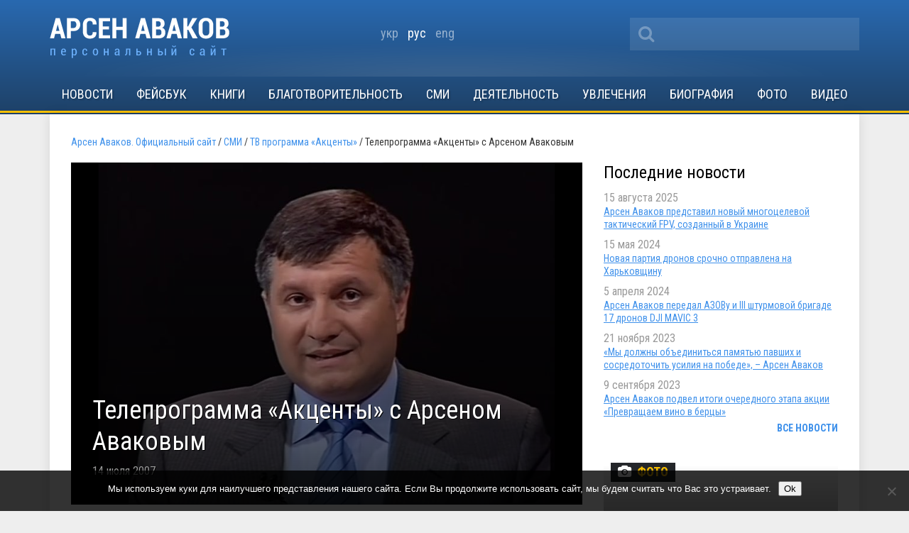

--- FILE ---
content_type: text/html; charset=UTF-8
request_url: https://avakov.com/akcents11984.html
body_size: 23006
content:
<!DOCTYPE html>
<!--[if IE 8]> <html class="ie8" dir="ltr" lang="ru-RU" xmlns:fb="https://www.facebook.com/2008/fbml" xmlns:addthis="https://www.addthis.com/help/api-spec"  prefix="og: https://ogp.me/ns#"> <![endif]-->
<html dir="ltr" lang="ru-RU" xmlns:fb="https://www.facebook.com/2008/fbml" xmlns:addthis="https://www.addthis.com/help/api-spec"  prefix="og: https://ogp.me/ns#">
<head profile="http://gmpg.org/xfn/11">
	<meta name="viewport" content="width=device-width, initial-scale=1.0">
	<meta name="yandex-verification" content="a72ff66768dc1a6f" />
	<meta http-equiv="Content-Type" content="text/html; charset=UTF-8">
		
	<link href='//fonts.googleapis.com/css?family=Roboto+Condensed:400,700,400italic,700italic&subset=latin,cyrillic' rel='stylesheet' type='text/css'>
	<link rel="shortcut icon" href="/favicon_A.svg" type="image/x-icon" />
	<link media="all" rel="stylesheet" href="https://avakov.com/wp-content/themes/avakov/css/font-awesome.css">
	<link rel="stylesheet" type="text/css" href="/highslide/highslide.css" />
	<link rel="stylesheet" href="https://avakov.com/wp-content/themes/avakov/style.css?v=1" type="text/css" />
	<link rel="pingback" href="https://avakov.com/xmlrpc.php" />
		
		<!-- All in One SEO 4.9.3 - aioseo.com -->
		<title>Телепрограмма «Акценты» с Арсеном Аваковым | Арсен Аваков. Официальный сайт</title>
	<meta name="description" content="Здравствуйте, я - Арсен Аваков. В ходе уборочной кампании аграрии Харьковской области намолотили 450 тысяч тонн зерна. Много это или мало? Уже сегодня ясно, что мы получаем неплохой урожай. В данное время средняя урожайность - 25,3 центнеров с гектара. Это выше, чем в прошлом году и почти столько, как в позапрошлом году. Особо отмечу" />
	<meta name="robots" content="max-image-preview:large" />
	<meta name="author" content="admin"/>
	<meta name="google-site-verification" content="7HeuP5HndW9zttR2tPemZvumb7EB3R1BSPD7SFKuxgI" />
	<meta name="yandex-verification" content="a72ff66768dc1a6f" />
	<link rel="canonical" href="https://avakov.com/akcents11984.html" />
	<meta name="generator" content="All in One SEO (AIOSEO) 4.9.3" />
		<meta property="og:locale" content="ru_RU" />
		<meta property="og:site_name" content="Арсен Аваков. Официальный сайт | Биография, деятельность, блог, новости, статьи, интервью, видео, фото, телепрограммы, книги." />
		<meta property="og:type" content="article" />
		<meta property="og:title" content="Телепрограмма «Акценты» с Арсеном Аваковым | Арсен Аваков. Официальный сайт" />
		<meta property="og:description" content="Здравствуйте, я - Арсен Аваков. В ходе уборочной кампании аграрии Харьковской области намолотили 450 тысяч тонн зерна. Много это или мало? Уже сегодня ясно, что мы получаем неплохой урожай. В данное время средняя урожайность - 25,3 центнеров с гектара. Это выше, чем в прошлом году и почти столько, как в позапрошлом году. Особо отмечу" />
		<meta property="og:url" content="https://avakov.com/akcents11984.html" />
		<meta property="og:image" content="https://avakov.com/wp-content/uploads/2023/07/teleprohramma-aktsent-s-arsenom-26.jpg" />
		<meta property="og:image:secure_url" content="https://avakov.com/wp-content/uploads/2023/07/teleprohramma-aktsent-s-arsenom-26.jpg" />
		<meta property="og:image:width" content="1280" />
		<meta property="og:image:height" content="720" />
		<meta property="article:published_time" content="2007-07-13T21:00:00+00:00" />
		<meta property="article:modified_time" content="2023-07-06T13:08:28+00:00" />
		<meta property="article:publisher" content="https://www.facebook.com/arsen.avakov.1" />
		<meta name="twitter:card" content="summary_large_image" />
		<meta name="twitter:site" content="@AvakovArsen" />
		<meta name="twitter:title" content="Телепрограмма «Акценты» с Арсеном Аваковым | Арсен Аваков. Официальный сайт" />
		<meta name="twitter:description" content="Здравствуйте, я - Арсен Аваков. В ходе уборочной кампании аграрии Харьковской области намолотили 450 тысяч тонн зерна. Много это или мало? Уже сегодня ясно, что мы получаем неплохой урожай. В данное время средняя урожайность - 25,3 центнеров с гектара. Это выше, чем в прошлом году и почти столько, как в позапрошлом году. Особо отмечу" />
		<meta name="twitter:image" content="https://avakov.com/wp-content/uploads/2023/07/teleprohramma-aktsent-s-arsenom-26.jpg" />
		<script type="application/ld+json" class="aioseo-schema">
			{"@context":"https:\/\/schema.org","@graph":[{"@type":"Article","@id":"https:\/\/avakov.com\/akcents11984.html#article","name":"\u0422\u0435\u043b\u0435\u043f\u0440\u043e\u0433\u0440\u0430\u043c\u043c\u0430 \u00ab\u0410\u043a\u0446\u0435\u043d\u0442\u044b\u00bb \u0441 \u0410\u0440\u0441\u0435\u043d\u043e\u043c \u0410\u0432\u0430\u043a\u043e\u0432\u044b\u043c | \u0410\u0440\u0441\u0435\u043d \u0410\u0432\u0430\u043a\u043e\u0432. \u041e\u0444\u0438\u0446\u0438\u0430\u043b\u044c\u043d\u044b\u0439 \u0441\u0430\u0439\u0442","headline":"\u0422\u0435\u043b\u0435\u043f\u0440\u043e\u0433\u0440\u0430\u043c\u043c\u0430 \u00ab\u0410\u043a\u0446\u0435\u043d\u0442\u044b\u00bb \u0441 \u0410\u0440\u0441\u0435\u043d\u043e\u043c \u0410\u0432\u0430\u043a\u043e\u0432\u044b\u043c","author":{"@id":"https:\/\/avakov.com\/author\/admin#author"},"publisher":{"@id":"https:\/\/avakov.com\/#person"},"image":{"@type":"ImageObject","url":"https:\/\/avakov.com\/wp-content\/uploads\/2023\/07\/teleprohramma-aktsent-s-arsenom-26.jpg","width":1280,"height":720},"datePublished":"2007-07-14T00:00:00+03:00","dateModified":"2023-07-06T16:08:28+03:00","inLanguage":"ru-RU","mainEntityOfPage":{"@id":"https:\/\/avakov.com\/akcents11984.html#webpage"},"isPartOf":{"@id":"https:\/\/avakov.com\/akcents11984.html#webpage"},"articleSection":"\u0422\u0412 \u043f\u0440\u043e\u0433\u0440\u0430\u043c\u043c\u0430 \u00ab\u0410\u043a\u0446\u0435\u043d\u0442\u044b\u00bb, \u0440\u0443\u0441"},{"@type":"BreadcrumbList","@id":"https:\/\/avakov.com\/akcents11984.html#breadcrumblist","itemListElement":[{"@type":"ListItem","@id":"https:\/\/avakov.com#listItem","position":1,"name":"Home","item":"https:\/\/avakov.com","nextItem":{"@type":"ListItem","@id":"https:\/\/avakov.com\/category\/press#listItem","name":"\u0421\u041c\u0418"}},{"@type":"ListItem","@id":"https:\/\/avakov.com\/category\/press#listItem","position":2,"name":"\u0421\u041c\u0418","item":"https:\/\/avakov.com\/category\/press","nextItem":{"@type":"ListItem","@id":"https:\/\/avakov.com\/category\/press\/5-accents#listItem","name":"\u0422\u0412 \u043f\u0440\u043e\u0433\u0440\u0430\u043c\u043c\u0430 \u00ab\u0410\u043a\u0446\u0435\u043d\u0442\u044b\u00bb"},"previousItem":{"@type":"ListItem","@id":"https:\/\/avakov.com#listItem","name":"Home"}},{"@type":"ListItem","@id":"https:\/\/avakov.com\/category\/press\/5-accents#listItem","position":3,"name":"\u0422\u0412 \u043f\u0440\u043e\u0433\u0440\u0430\u043c\u043c\u0430 \u00ab\u0410\u043a\u0446\u0435\u043d\u0442\u044b\u00bb","item":"https:\/\/avakov.com\/category\/press\/5-accents","nextItem":{"@type":"ListItem","@id":"https:\/\/avakov.com\/akcents11984.html#listItem","name":"\u0422\u0435\u043b\u0435\u043f\u0440\u043e\u0433\u0440\u0430\u043c\u043c\u0430 \u00ab\u0410\u043a\u0446\u0435\u043d\u0442\u044b\u00bb \u0441 \u0410\u0440\u0441\u0435\u043d\u043e\u043c \u0410\u0432\u0430\u043a\u043e\u0432\u044b\u043c"},"previousItem":{"@type":"ListItem","@id":"https:\/\/avakov.com\/category\/press#listItem","name":"\u0421\u041c\u0418"}},{"@type":"ListItem","@id":"https:\/\/avakov.com\/akcents11984.html#listItem","position":4,"name":"\u0422\u0435\u043b\u0435\u043f\u0440\u043e\u0433\u0440\u0430\u043c\u043c\u0430 \u00ab\u0410\u043a\u0446\u0435\u043d\u0442\u044b\u00bb \u0441 \u0410\u0440\u0441\u0435\u043d\u043e\u043c \u0410\u0432\u0430\u043a\u043e\u0432\u044b\u043c","previousItem":{"@type":"ListItem","@id":"https:\/\/avakov.com\/category\/press\/5-accents#listItem","name":"\u0422\u0412 \u043f\u0440\u043e\u0433\u0440\u0430\u043c\u043c\u0430 \u00ab\u0410\u043a\u0446\u0435\u043d\u0442\u044b\u00bb"}}]},{"@type":"Person","@id":"https:\/\/avakov.com\/#person","name":"\u0410\u0440\u0441\u0435\u043d \u0410\u0432\u0430\u043a\u043e\u0432","image":"https:\/\/avakov.com\/wp-content\/uploads\/2021\/01\/5119910-a-1-.jpg","sameAs":["https:\/\/www.instagram.com\/arsenik78\/","https:\/\/www.youtube.com\/user\/avakovua","https:\/\/ru.wikipedia.org\/wiki\/,__"]},{"@type":"Person","@id":"https:\/\/avakov.com\/author\/admin#author","url":"https:\/\/avakov.com\/author\/admin","name":"admin","image":{"@type":"ImageObject","@id":"https:\/\/avakov.com\/akcents11984.html#authorImage","url":"https:\/\/secure.gravatar.com\/avatar\/31a8085013dcb6fbecbf4356456c979a?s=96&d=mm&r=g","width":96,"height":96,"caption":"admin"}},{"@type":"WebPage","@id":"https:\/\/avakov.com\/akcents11984.html#webpage","url":"https:\/\/avakov.com\/akcents11984.html","name":"\u0422\u0435\u043b\u0435\u043f\u0440\u043e\u0433\u0440\u0430\u043c\u043c\u0430 \u00ab\u0410\u043a\u0446\u0435\u043d\u0442\u044b\u00bb \u0441 \u0410\u0440\u0441\u0435\u043d\u043e\u043c \u0410\u0432\u0430\u043a\u043e\u0432\u044b\u043c | \u0410\u0440\u0441\u0435\u043d \u0410\u0432\u0430\u043a\u043e\u0432. \u041e\u0444\u0438\u0446\u0438\u0430\u043b\u044c\u043d\u044b\u0439 \u0441\u0430\u0439\u0442","description":"\u0417\u0434\u0440\u0430\u0432\u0441\u0442\u0432\u0443\u0439\u0442\u0435, \u044f - \u0410\u0440\u0441\u0435\u043d \u0410\u0432\u0430\u043a\u043e\u0432. \u0412 \u0445\u043e\u0434\u0435 \u0443\u0431\u043e\u0440\u043e\u0447\u043d\u043e\u0439 \u043a\u0430\u043c\u043f\u0430\u043d\u0438\u0438 \u0430\u0433\u0440\u0430\u0440\u0438\u0438 \u0425\u0430\u0440\u044c\u043a\u043e\u0432\u0441\u043a\u043e\u0439 \u043e\u0431\u043b\u0430\u0441\u0442\u0438 \u043d\u0430\u043c\u043e\u043b\u043e\u0442\u0438\u043b\u0438 450 \u0442\u044b\u0441\u044f\u0447 \u0442\u043e\u043d\u043d \u0437\u0435\u0440\u043d\u0430. \u041c\u043d\u043e\u0433\u043e \u044d\u0442\u043e \u0438\u043b\u0438 \u043c\u0430\u043b\u043e? \u0423\u0436\u0435 \u0441\u0435\u0433\u043e\u0434\u043d\u044f \u044f\u0441\u043d\u043e, \u0447\u0442\u043e \u043c\u044b \u043f\u043e\u043b\u0443\u0447\u0430\u0435\u043c \u043d\u0435\u043f\u043b\u043e\u0445\u043e\u0439 \u0443\u0440\u043e\u0436\u0430\u0439. \u0412 \u0434\u0430\u043d\u043d\u043e\u0435 \u0432\u0440\u0435\u043c\u044f \u0441\u0440\u0435\u0434\u043d\u044f\u044f \u0443\u0440\u043e\u0436\u0430\u0439\u043d\u043e\u0441\u0442\u044c - 25,3 \u0446\u0435\u043d\u0442\u043d\u0435\u0440\u043e\u0432 \u0441 \u0433\u0435\u043a\u0442\u0430\u0440\u0430. \u042d\u0442\u043e \u0432\u044b\u0448\u0435, \u0447\u0435\u043c \u0432 \u043f\u0440\u043e\u0448\u043b\u043e\u043c \u0433\u043e\u0434\u0443 \u0438 \u043f\u043e\u0447\u0442\u0438 \u0441\u0442\u043e\u043b\u044c\u043a\u043e, \u043a\u0430\u043a \u0432 \u043f\u043e\u0437\u0430\u043f\u0440\u043e\u0448\u043b\u043e\u043c \u0433\u043e\u0434\u0443. \u041e\u0441\u043e\u0431\u043e \u043e\u0442\u043c\u0435\u0447\u0443","inLanguage":"ru-RU","isPartOf":{"@id":"https:\/\/avakov.com\/#website"},"breadcrumb":{"@id":"https:\/\/avakov.com\/akcents11984.html#breadcrumblist"},"author":{"@id":"https:\/\/avakov.com\/author\/admin#author"},"creator":{"@id":"https:\/\/avakov.com\/author\/admin#author"},"image":{"@type":"ImageObject","url":"https:\/\/avakov.com\/wp-content\/uploads\/2023\/07\/teleprohramma-aktsent-s-arsenom-26.jpg","@id":"https:\/\/avakov.com\/akcents11984.html\/#mainImage","width":1280,"height":720},"primaryImageOfPage":{"@id":"https:\/\/avakov.com\/akcents11984.html#mainImage"},"datePublished":"2007-07-14T00:00:00+03:00","dateModified":"2023-07-06T16:08:28+03:00"},{"@type":"WebSite","@id":"https:\/\/avakov.com\/#website","url":"https:\/\/avakov.com\/","name":"\u0410\u0440\u0441\u0435\u043d \u0410\u0432\u0430\u043a\u043e\u0432. \u041e\u0444\u0438\u0446\u0438\u0430\u043b\u044c\u043d\u044b\u0439 \u0441\u0430\u0439\u0442","description":"\u0411\u0438\u043e\u0433\u0440\u0430\u0444\u0438\u044f, \u0434\u0435\u044f\u0442\u0435\u043b\u044c\u043d\u043e\u0441\u0442\u044c, \u0431\u043b\u043e\u0433, \u043d\u043e\u0432\u043e\u0441\u0442\u0438, \u0441\u0442\u0430\u0442\u044c\u0438, \u0438\u043d\u0442\u0435\u0440\u0432\u044c\u044e, \u0432\u0438\u0434\u0435\u043e, \u0444\u043e\u0442\u043e, \u0442\u0435\u043b\u0435\u043f\u0440\u043e\u0433\u0440\u0430\u043c\u043c\u044b, \u043a\u043d\u0438\u0433\u0438.","inLanguage":"ru-RU","publisher":{"@id":"https:\/\/avakov.com\/#person"}}]}
		</script>
		<!-- All in One SEO -->

<link rel='dns-prefetch' href='//code.jquery.com' />
<link rel='dns-prefetch' href='//s.w.org' />
<script type="text/javascript">
window._wpemojiSettings = {"baseUrl":"https:\/\/s.w.org\/images\/core\/emoji\/14.0.0\/72x72\/","ext":".png","svgUrl":"https:\/\/s.w.org\/images\/core\/emoji\/14.0.0\/svg\/","svgExt":".svg","source":{"concatemoji":"https:\/\/avakov.com\/wp-includes\/js\/wp-emoji-release.min.js?ver=a4a5dacde6ecb913771457b911783914"}};
/*! This file is auto-generated */
!function(e,a,t){var n,r,o,i=a.createElement("canvas"),p=i.getContext&&i.getContext("2d");function s(e,t){var a=String.fromCharCode,e=(p.clearRect(0,0,i.width,i.height),p.fillText(a.apply(this,e),0,0),i.toDataURL());return p.clearRect(0,0,i.width,i.height),p.fillText(a.apply(this,t),0,0),e===i.toDataURL()}function c(e){var t=a.createElement("script");t.src=e,t.defer=t.type="text/javascript",a.getElementsByTagName("head")[0].appendChild(t)}for(o=Array("flag","emoji"),t.supports={everything:!0,everythingExceptFlag:!0},r=0;r<o.length;r++)t.supports[o[r]]=function(e){if(!p||!p.fillText)return!1;switch(p.textBaseline="top",p.font="600 32px Arial",e){case"flag":return s([127987,65039,8205,9895,65039],[127987,65039,8203,9895,65039])?!1:!s([55356,56826,55356,56819],[55356,56826,8203,55356,56819])&&!s([55356,57332,56128,56423,56128,56418,56128,56421,56128,56430,56128,56423,56128,56447],[55356,57332,8203,56128,56423,8203,56128,56418,8203,56128,56421,8203,56128,56430,8203,56128,56423,8203,56128,56447]);case"emoji":return!s([129777,127995,8205,129778,127999],[129777,127995,8203,129778,127999])}return!1}(o[r]),t.supports.everything=t.supports.everything&&t.supports[o[r]],"flag"!==o[r]&&(t.supports.everythingExceptFlag=t.supports.everythingExceptFlag&&t.supports[o[r]]);t.supports.everythingExceptFlag=t.supports.everythingExceptFlag&&!t.supports.flag,t.DOMReady=!1,t.readyCallback=function(){t.DOMReady=!0},t.supports.everything||(n=function(){t.readyCallback()},a.addEventListener?(a.addEventListener("DOMContentLoaded",n,!1),e.addEventListener("load",n,!1)):(e.attachEvent("onload",n),a.attachEvent("onreadystatechange",function(){"complete"===a.readyState&&t.readyCallback()})),(e=t.source||{}).concatemoji?c(e.concatemoji):e.wpemoji&&e.twemoji&&(c(e.twemoji),c(e.wpemoji)))}(window,document,window._wpemojiSettings);
</script>
<style type="text/css">
img.wp-smiley,
img.emoji {
	display: inline !important;
	border: none !important;
	box-shadow: none !important;
	height: 1em !important;
	width: 1em !important;
	margin: 0 0.07em !important;
	vertical-align: -0.1em !important;
	background: none !important;
	padding: 0 !important;
}
</style>
	<link rel='stylesheet' id='wp-block-library-css'  href='https://avakov.com/wp-includes/css/dist/block-library/style.min.css?ver=a4a5dacde6ecb913771457b911783914' type='text/css' media='all' />
<link rel='stylesheet' id='aioseo/css/src/vue/standalone/blocks/table-of-contents/global.scss-css'  href='https://avakov.com/wp-content/plugins/all-in-one-seo-pack/dist/Lite/assets/css/table-of-contents/global.e90f6d47.css?ver=4.9.3' type='text/css' media='all' />
<style id='global-styles-inline-css' type='text/css'>
body{--wp--preset--color--black: #000000;--wp--preset--color--cyan-bluish-gray: #abb8c3;--wp--preset--color--white: #ffffff;--wp--preset--color--pale-pink: #f78da7;--wp--preset--color--vivid-red: #cf2e2e;--wp--preset--color--luminous-vivid-orange: #ff6900;--wp--preset--color--luminous-vivid-amber: #fcb900;--wp--preset--color--light-green-cyan: #7bdcb5;--wp--preset--color--vivid-green-cyan: #00d084;--wp--preset--color--pale-cyan-blue: #8ed1fc;--wp--preset--color--vivid-cyan-blue: #0693e3;--wp--preset--color--vivid-purple: #9b51e0;--wp--preset--gradient--vivid-cyan-blue-to-vivid-purple: linear-gradient(135deg,rgba(6,147,227,1) 0%,rgb(155,81,224) 100%);--wp--preset--gradient--light-green-cyan-to-vivid-green-cyan: linear-gradient(135deg,rgb(122,220,180) 0%,rgb(0,208,130) 100%);--wp--preset--gradient--luminous-vivid-amber-to-luminous-vivid-orange: linear-gradient(135deg,rgba(252,185,0,1) 0%,rgba(255,105,0,1) 100%);--wp--preset--gradient--luminous-vivid-orange-to-vivid-red: linear-gradient(135deg,rgba(255,105,0,1) 0%,rgb(207,46,46) 100%);--wp--preset--gradient--very-light-gray-to-cyan-bluish-gray: linear-gradient(135deg,rgb(238,238,238) 0%,rgb(169,184,195) 100%);--wp--preset--gradient--cool-to-warm-spectrum: linear-gradient(135deg,rgb(74,234,220) 0%,rgb(151,120,209) 20%,rgb(207,42,186) 40%,rgb(238,44,130) 60%,rgb(251,105,98) 80%,rgb(254,248,76) 100%);--wp--preset--gradient--blush-light-purple: linear-gradient(135deg,rgb(255,206,236) 0%,rgb(152,150,240) 100%);--wp--preset--gradient--blush-bordeaux: linear-gradient(135deg,rgb(254,205,165) 0%,rgb(254,45,45) 50%,rgb(107,0,62) 100%);--wp--preset--gradient--luminous-dusk: linear-gradient(135deg,rgb(255,203,112) 0%,rgb(199,81,192) 50%,rgb(65,88,208) 100%);--wp--preset--gradient--pale-ocean: linear-gradient(135deg,rgb(255,245,203) 0%,rgb(182,227,212) 50%,rgb(51,167,181) 100%);--wp--preset--gradient--electric-grass: linear-gradient(135deg,rgb(202,248,128) 0%,rgb(113,206,126) 100%);--wp--preset--gradient--midnight: linear-gradient(135deg,rgb(2,3,129) 0%,rgb(40,116,252) 100%);--wp--preset--duotone--dark-grayscale: url('#wp-duotone-dark-grayscale');--wp--preset--duotone--grayscale: url('#wp-duotone-grayscale');--wp--preset--duotone--purple-yellow: url('#wp-duotone-purple-yellow');--wp--preset--duotone--blue-red: url('#wp-duotone-blue-red');--wp--preset--duotone--midnight: url('#wp-duotone-midnight');--wp--preset--duotone--magenta-yellow: url('#wp-duotone-magenta-yellow');--wp--preset--duotone--purple-green: url('#wp-duotone-purple-green');--wp--preset--duotone--blue-orange: url('#wp-duotone-blue-orange');--wp--preset--font-size--small: 13px;--wp--preset--font-size--medium: 20px;--wp--preset--font-size--large: 36px;--wp--preset--font-size--x-large: 42px;}.has-black-color{color: var(--wp--preset--color--black) !important;}.has-cyan-bluish-gray-color{color: var(--wp--preset--color--cyan-bluish-gray) !important;}.has-white-color{color: var(--wp--preset--color--white) !important;}.has-pale-pink-color{color: var(--wp--preset--color--pale-pink) !important;}.has-vivid-red-color{color: var(--wp--preset--color--vivid-red) !important;}.has-luminous-vivid-orange-color{color: var(--wp--preset--color--luminous-vivid-orange) !important;}.has-luminous-vivid-amber-color{color: var(--wp--preset--color--luminous-vivid-amber) !important;}.has-light-green-cyan-color{color: var(--wp--preset--color--light-green-cyan) !important;}.has-vivid-green-cyan-color{color: var(--wp--preset--color--vivid-green-cyan) !important;}.has-pale-cyan-blue-color{color: var(--wp--preset--color--pale-cyan-blue) !important;}.has-vivid-cyan-blue-color{color: var(--wp--preset--color--vivid-cyan-blue) !important;}.has-vivid-purple-color{color: var(--wp--preset--color--vivid-purple) !important;}.has-black-background-color{background-color: var(--wp--preset--color--black) !important;}.has-cyan-bluish-gray-background-color{background-color: var(--wp--preset--color--cyan-bluish-gray) !important;}.has-white-background-color{background-color: var(--wp--preset--color--white) !important;}.has-pale-pink-background-color{background-color: var(--wp--preset--color--pale-pink) !important;}.has-vivid-red-background-color{background-color: var(--wp--preset--color--vivid-red) !important;}.has-luminous-vivid-orange-background-color{background-color: var(--wp--preset--color--luminous-vivid-orange) !important;}.has-luminous-vivid-amber-background-color{background-color: var(--wp--preset--color--luminous-vivid-amber) !important;}.has-light-green-cyan-background-color{background-color: var(--wp--preset--color--light-green-cyan) !important;}.has-vivid-green-cyan-background-color{background-color: var(--wp--preset--color--vivid-green-cyan) !important;}.has-pale-cyan-blue-background-color{background-color: var(--wp--preset--color--pale-cyan-blue) !important;}.has-vivid-cyan-blue-background-color{background-color: var(--wp--preset--color--vivid-cyan-blue) !important;}.has-vivid-purple-background-color{background-color: var(--wp--preset--color--vivid-purple) !important;}.has-black-border-color{border-color: var(--wp--preset--color--black) !important;}.has-cyan-bluish-gray-border-color{border-color: var(--wp--preset--color--cyan-bluish-gray) !important;}.has-white-border-color{border-color: var(--wp--preset--color--white) !important;}.has-pale-pink-border-color{border-color: var(--wp--preset--color--pale-pink) !important;}.has-vivid-red-border-color{border-color: var(--wp--preset--color--vivid-red) !important;}.has-luminous-vivid-orange-border-color{border-color: var(--wp--preset--color--luminous-vivid-orange) !important;}.has-luminous-vivid-amber-border-color{border-color: var(--wp--preset--color--luminous-vivid-amber) !important;}.has-light-green-cyan-border-color{border-color: var(--wp--preset--color--light-green-cyan) !important;}.has-vivid-green-cyan-border-color{border-color: var(--wp--preset--color--vivid-green-cyan) !important;}.has-pale-cyan-blue-border-color{border-color: var(--wp--preset--color--pale-cyan-blue) !important;}.has-vivid-cyan-blue-border-color{border-color: var(--wp--preset--color--vivid-cyan-blue) !important;}.has-vivid-purple-border-color{border-color: var(--wp--preset--color--vivid-purple) !important;}.has-vivid-cyan-blue-to-vivid-purple-gradient-background{background: var(--wp--preset--gradient--vivid-cyan-blue-to-vivid-purple) !important;}.has-light-green-cyan-to-vivid-green-cyan-gradient-background{background: var(--wp--preset--gradient--light-green-cyan-to-vivid-green-cyan) !important;}.has-luminous-vivid-amber-to-luminous-vivid-orange-gradient-background{background: var(--wp--preset--gradient--luminous-vivid-amber-to-luminous-vivid-orange) !important;}.has-luminous-vivid-orange-to-vivid-red-gradient-background{background: var(--wp--preset--gradient--luminous-vivid-orange-to-vivid-red) !important;}.has-very-light-gray-to-cyan-bluish-gray-gradient-background{background: var(--wp--preset--gradient--very-light-gray-to-cyan-bluish-gray) !important;}.has-cool-to-warm-spectrum-gradient-background{background: var(--wp--preset--gradient--cool-to-warm-spectrum) !important;}.has-blush-light-purple-gradient-background{background: var(--wp--preset--gradient--blush-light-purple) !important;}.has-blush-bordeaux-gradient-background{background: var(--wp--preset--gradient--blush-bordeaux) !important;}.has-luminous-dusk-gradient-background{background: var(--wp--preset--gradient--luminous-dusk) !important;}.has-pale-ocean-gradient-background{background: var(--wp--preset--gradient--pale-ocean) !important;}.has-electric-grass-gradient-background{background: var(--wp--preset--gradient--electric-grass) !important;}.has-midnight-gradient-background{background: var(--wp--preset--gradient--midnight) !important;}.has-small-font-size{font-size: var(--wp--preset--font-size--small) !important;}.has-medium-font-size{font-size: var(--wp--preset--font-size--medium) !important;}.has-large-font-size{font-size: var(--wp--preset--font-size--large) !important;}.has-x-large-font-size{font-size: var(--wp--preset--font-size--x-large) !important;}
</style>
<link rel='stylesheet' id='cookie-notice-front-css'  href='https://avakov.com/wp-content/plugins/cookie-notice/css/front.min.css?ver=2.5.11' type='text/css' media='all' />
<link rel='stylesheet' id='fancybox-css'  href='https://avakov.com/wp-content/plugins/easy-fancybox/fancybox/1.5.4/jquery.fancybox.min.css?ver=a4a5dacde6ecb913771457b911783914' type='text/css' media='screen' />
<link rel='stylesheet' id='addthis_all_pages-css'  href='https://avakov.com/wp-content/plugins/addthis/frontend/build/addthis_wordpress_public.min.css?ver=a4a5dacde6ecb913771457b911783914' type='text/css' media='all' />
<script type='text/javascript' src='//code.jquery.com/jquery-latest.min.js?ver=a4a5dacde6ecb913771457b911783914' id='jquery-js'></script>
<script type='text/javascript' id='cookie-notice-front-js-before'>
var cnArgs = {"ajaxUrl":"https:\/\/avakov.com\/wp-admin\/admin-ajax.php","nonce":"5d44cb95e9","hideEffect":"fade","position":"bottom","onScroll":false,"onScrollOffset":100,"onClick":false,"cookieName":"cookie_notice_accepted","cookieTime":7862400,"cookieTimeRejected":2592000,"globalCookie":false,"redirection":false,"cache":false,"revokeCookies":false,"revokeCookiesOpt":"automatic"};
</script>
<script type='text/javascript' src='https://avakov.com/wp-content/plugins/cookie-notice/js/front.min.js?ver=2.5.11' id='cookie-notice-front-js'></script>
<link rel="https://api.w.org/" href="https://avakov.com/wp-json/" /><link rel="alternate" type="application/json" href="https://avakov.com/wp-json/wp/v2/posts/11984" /><link rel='shortlink' href='https://avakov.com/?p=11984' />
<link rel="alternate" type="application/json+oembed" href="https://avakov.com/wp-json/oembed/1.0/embed?url=https%3A%2F%2Favakov.com%2Fakcents11984.html" />
<link rel="alternate" type="text/xml+oembed" href="https://avakov.com/wp-json/oembed/1.0/embed?url=https%3A%2F%2Favakov.com%2Fakcents11984.html&#038;format=xml" />
		<script>
			document.documentElement.className = document.documentElement.className.replace( 'no-js', 'js' );
		</script>
				<style>
			.no-js img.lazyload { display: none; }
			figure.wp-block-image img.lazyloading { min-width: 150px; }
							.lazyload, .lazyloading { opacity: 0; }
				.lazyloaded {
					opacity: 1;
					transition: opacity 400ms;
					transition-delay: 0ms;
				}
					</style>
		<link rel="amphtml" href="https://avakov.com/akcents11984.html/amp">
	
			<script language="JavaScript" src="/uppod_player.js"></script>
			<script type="text/javascript" src="/highslide/highslide-with-galleryold.js"></script>
			<script type="text/javascript" src="/highslide/highslide-init.js"></script>
			<script type="text/javascript" src="https://avakov.com/wp-content/themes/avakov/js/jquery.main.js"></script>

	<script async src="//pagead2.googlesyndication.com/pagead/js/adsbygoogle.js"></script>
	<script>
	  (adsbygoogle = window.adsbygoogle || []).push({
	    google_ad_client: "ca-pub-1599391127358168",
	    enable_page_level_ads: true
	  });
	</script>

</head>

<body class="post-template-default single single-post postid-11984 single-format-standard cookies-not-set">
	<div id="wrapper">
		<div id="header">
			<div class="container">
				<div class="header-holder">
				
					<strong class="logo ru"><a href="https://avakov.com">Арсен Аваков. Официальный сайт</a></strong>
					<div class="header-section">
						<div class="social-list white-social addthis_horizontal_follow_toolbox"></div>
						<form action="https://avakov.com/" id="searchform" method="get">
<!--        <label for="s" class="screen-reader-text">Поиск:</label>-->
	<div class="search-holder">
		<input type="text" id="s" name="s" value=""/>
		<button class="btn-search" type="submit"><i class="fa fa-search"></i></button>
	</div>
</form>					</div>
					
				<ul class="lang">
						<li class="lang-item lang-item-27 lang-item-uk no-translation lang-item-first"><a  lang="uk" hreflang="uk" href="https://avakov.com/uk/">укр</a></li>
	<li class="lang-item lang-item-14 lang-item-ru current-lang"><a  lang="ru-RU" hreflang="ru-RU" href="https://avakov.com/akcents11984.html">рус</a></li>
	<li class="lang-item lang-item-31 lang-item-en no-translation"><a  lang="en-GB" hreflang="en-GB" href="https://avakov.com/en/">eng</a></li>
				</ul>
					
					
				</div>
				<div id="nav">
					<a class="mobile-menu" href="#"><i class="fa fa-bars"></i></a>
					<ul id="top-nav" class="main-nav"><li id="menu-item-17945" class="menu-item menu-item-type-taxonomy menu-item-object-category menu-item-17945"><a href="https://avakov.com/category/news">Новости</a></li>
<li id="menu-item-18091" class="menu-item menu-item-type-taxonomy menu-item-object-category menu-item-18091"><a href="https://avakov.com/category/facebook">Фейсбук</a></li>
<li id="menu-item-63415" class="menu-item menu-item-type-post_type menu-item-object-page menu-item-63415"><a href="https://avakov.com/books.html">Книги</a></li>
<li id="menu-item-69295" class="menu-item menu-item-type-custom menu-item-object-custom menu-item-69295"><a href="https://avakov.com/uploads/lots-ua.pdf">Благотворительность</a></li>
<li id="menu-item-17946" class="menu-item menu-item-type-taxonomy menu-item-object-category current-post-ancestor menu-item-has-children menu-item-17946"><a href="https://avakov.com/category/press">СМИ</a>
<ul class="sub-menu">
	<li id="menu-item-17963" class="menu-item menu-item-type-taxonomy menu-item-object-category menu-item-17963"><a href="https://avakov.com/category/press/1-publications">Публикации и интервью</a></li>
	<li id="menu-item-17961" class="menu-item menu-item-type-taxonomy menu-item-object-category menu-item-17961"><a href="https://avakov.com/category/press/2-speech">Выступления</a></li>
	<li id="menu-item-17960" class="menu-item menu-item-type-taxonomy menu-item-object-category menu-item-17960"><a href="https://avakov.com/category/press/3-articles">Авторские статьи</a></li>
	<li id="menu-item-35045" class="menu-item menu-item-type-custom menu-item-object-custom menu-item-35045"><a href="https://avakov.com/books11955.html">Авторские издания</a></li>
	<li id="menu-item-17962" class="menu-item menu-item-type-taxonomy menu-item-object-category current-post-ancestor current-menu-parent current-post-parent menu-item-17962"><a href="https://avakov.com/category/press/5-accents">ТВ программа «Акценты»</a></li>
</ul>
</li>
<li id="menu-item-26572" class="menu-item menu-item-type-post_type menu-item-object-page menu-item-has-children menu-item-26572"><a href="https://avakov.com/deyatelnost.html">Деятельность</a>
<ul class="sub-menu">
	<li id="menu-item-17955" class="menu-item menu-item-type-post_type menu-item-object-page menu-item-17955"><a href="https://avakov.com/deyatelnost/priemnaya.html">Приемная</a></li>
	<li id="menu-item-17956" class="menu-item menu-item-type-post_type menu-item-object-page menu-item-17956"><a href="https://avakov.com/deyatelnost/zakonotvorchestvo.html">Законотворчество</a></li>
	<li id="menu-item-17957" class="menu-item menu-item-type-post_type menu-item-object-page menu-item-has-children menu-item-17957"><a href="https://avakov.com/deyatelnost/politik.html">Политик</a>
	<ul class="sub-menu">
		<li id="menu-item-18002" class="menu-item menu-item-type-post_type menu-item-object-page menu-item-18002"><a href="https://avakov.com/deyatelnost/politik/obshhestvennaya-priemnaya-2012.html">Общественная приемная 2012</a></li>
		<li id="menu-item-18001" class="menu-item menu-item-type-post_type menu-item-object-page menu-item-18001"><a href="https://avakov.com/deyatelnost/politik/obshhestvennaya-priemnaya-2011.html">Общественная приемная 2011</a></li>
		<li id="menu-item-18000" class="menu-item menu-item-type-post_type menu-item-object-page menu-item-18000"><a href="https://avakov.com/deyatelnost/politik/obshhestvennaya-priemnaya-2010.html">Общественная приемная 2010</a></li>
		<li id="menu-item-17999" class="menu-item menu-item-type-post_type menu-item-object-page menu-item-17999"><a href="https://avakov.com/deyatelnost/politik/obshhestvennaya-priemnaya-2009.html">Общественная приемная 2009</a></li>
		<li id="menu-item-17998" class="menu-item menu-item-type-post_type menu-item-object-page menu-item-17998"><a href="https://avakov.com/deyatelnost/politik/obshhestvennaya-priemnaya-2008.html">Общественная приемная 2008</a></li>
		<li id="menu-item-17997" class="menu-item menu-item-type-post_type menu-item-object-page menu-item-17997"><a href="https://avakov.com/deyatelnost/politik/obshhestvennaya-priemnaya-2007.html">Общественная приемная 2007</a></li>
	</ul>
</li>
</ul>
</li>
<li id="menu-item-17947" class="menu-item menu-item-type-post_type menu-item-object-page menu-item-has-children menu-item-17947"><a href="https://avakov.com/uvlecheniya.html">увлечения</a>
<ul class="sub-menu">
	<li id="menu-item-17964" class="menu-item menu-item-type-post_type menu-item-object-page menu-item-has-children menu-item-17964"><a href="https://avakov.com/uvlecheniya/fantastika.html">Фантастика</a>
	<ul class="sub-menu">
		<li id="menu-item-18003" class="menu-item menu-item-type-post_type menu-item-object-page menu-item-18003"><a href="https://avakov.com/uvlecheniya/fantastika/seriya-knig-zvezdnyiy-most.html">Серия книг «Звездный мост»</a></li>
	</ul>
</li>
	<li id="menu-item-17965" class="menu-item menu-item-type-post_type menu-item-object-page menu-item-has-children menu-item-17965"><a href="https://avakov.com/uvlecheniya/fotografiya.html">Фотография</a>
	<ul class="sub-menu">
		<li id="menu-item-18004" class="menu-item menu-item-type-post_type menu-item-object-page menu-item-18004"><a href="https://avakov.com/uvlecheniya/fotografiya/puteshestvie-po-norvezhskim-fordam.html">Путешествие по норвежским фьордам</a></li>
		<li id="menu-item-18005" class="menu-item menu-item-type-post_type menu-item-object-page menu-item-18005"><a href="https://avakov.com/uvlecheniya/fotografiya/venetsianskiy-karnaval-2003.html">Венецианский карнавал 2003</a></li>
		<li id="menu-item-18006" class="menu-item menu-item-type-post_type menu-item-object-page menu-item-18006"><a href="https://avakov.com/uvlecheniya/fotografiya/venetsianskiy-karnaval-2004.html">Венецианский карнавал 2004</a></li>
		<li id="menu-item-18007" class="menu-item menu-item-type-post_type menu-item-object-page menu-item-18007"><a href="https://avakov.com/uvlecheniya/fotografiya/venetsianskiy-karnaval-2011.html">Венецианский карнавал 2011</a></li>
		<li id="menu-item-18008" class="menu-item menu-item-type-post_type menu-item-object-page menu-item-18008"><a href="https://avakov.com/uvlecheniya/fotografiya/venetsianskiy-karnaval-2011-litsa-karnavala-izbrannoe.html">Венецианский карнавал 2011: лица карнавала (избранное)</a></li>
		<li id="menu-item-18009" class="menu-item menu-item-type-post_type menu-item-object-page menu-item-18009"><a href="https://avakov.com/uvlecheniya/fotografiya/karnavalnyie-reministsentsii.html">Карнавальные реминисценции</a></li>
	</ul>
</li>
</ul>
</li>
<li id="menu-item-17948" class="menu-item menu-item-type-post_type menu-item-object-page menu-item-17948"><a href="https://avakov.com/biografiya.html">биография</a></li>
<li id="menu-item-26571" class="menu-item menu-item-type-taxonomy menu-item-object-category menu-item-has-children menu-item-26571"><a href="https://avakov.com/category/photo">Фото</a>
<ul class="sub-menu">
	<li id="menu-item-17966" class="menu-item menu-item-type-taxonomy menu-item-object-category menu-item-17966"><a href="https://avakov.com/category/photo">фоторепортажи</a></li>
	<li id="menu-item-17971" class="menu-item menu-item-type-post_type menu-item-object-page menu-item-17971"><a href="https://avakov.com/fotosessiya-2010-goda.html">Фотосессия 2010 года</a></li>
	<li id="menu-item-17970" class="menu-item menu-item-type-post_type menu-item-object-page menu-item-17970"><a href="https://avakov.com/fotosessiya-2008-goda.html">Фотосессия 2008 года</a></li>
	<li id="menu-item-17969" class="menu-item menu-item-type-post_type menu-item-object-page menu-item-17969"><a href="https://avakov.com/fotosessiya-2005-goda.html">Фотосессия 2005 года</a></li>
</ul>
</li>
<li id="menu-item-17950" class="menu-item menu-item-type-taxonomy menu-item-object-category menu-item-17950"><a href="https://avakov.com/category/video">Видео</a></li>
</ul>				</div>
			</div>
		</div>
		<div class="container">
			<div id="main">

	<div class="breadcrumbs">
		<span typeof="v:Breadcrumb"><a rel="v:url" property="v:title" title="Перейти на главную" href="https://avakov.com">Арсен Аваков. Официальный сайт</a></span> / <span typeof="v:Breadcrumb"><a rel="v:url" property="v:title" title="Перейти к рубрике СМИ" href="https://avakov.com/category/press">СМИ</a></span> / <span typeof="v:Breadcrumb"><a rel="v:url" property="v:title" title="Перейти к рубрике ТВ программа «Акценты»" href="https://avakov.com/category/press/5-accents">ТВ программа «Акценты»</a></span> / <span typeof="v:Breadcrumb"><span property="v:title">Телепрограмма «Акценты» с Арсеном Аваковым</span></span>	</div>
<div class="float-box">
	<div class="content">

					<div class="entry single-post post-11984 post type-post status-publish format-standard has-post-thumbnail hentry category-5-accents" id="post-11984">
									<div class="visual">
						<div class="visual-frame" style="background-image: url(https://avakov.com/wp-content/uploads/2023/07/teleprohramma-aktsent-s-arsenom-26-1024x576.jpg);"><img width="1024" height="576"   alt="" data-srcset="https://avakov.com/wp-content/uploads/2023/07/teleprohramma-aktsent-s-arsenom-26-1024x576.jpg 1024w, https://avakov.com/wp-content/uploads/2023/07/teleprohramma-aktsent-s-arsenom-26-300x169.jpg 300w, https://avakov.com/wp-content/uploads/2023/07/teleprohramma-aktsent-s-arsenom-26-768x432.jpg 768w, https://avakov.com/wp-content/uploads/2023/07/teleprohramma-aktsent-s-arsenom-26.jpg 1280w"  data-src="https://avakov.com/wp-content/uploads/2023/07/teleprohramma-aktsent-s-arsenom-26-1024x576.jpg" data-sizes="(max-width: 1024px) 100vw, 1024px" class="attachment-large size-large wp-post-image lazyload" src="[data-uri]" /><noscript><img width="1024" height="576" src="https://avakov.com/wp-content/uploads/2023/07/teleprohramma-aktsent-s-arsenom-26-1024x576.jpg" class="attachment-large size-large wp-post-image" alt="" srcset="https://avakov.com/wp-content/uploads/2023/07/teleprohramma-aktsent-s-arsenom-26-1024x576.jpg 1024w, https://avakov.com/wp-content/uploads/2023/07/teleprohramma-aktsent-s-arsenom-26-300x169.jpg 300w, https://avakov.com/wp-content/uploads/2023/07/teleprohramma-aktsent-s-arsenom-26-768x432.jpg 768w, https://avakov.com/wp-content/uploads/2023/07/teleprohramma-aktsent-s-arsenom-26.jpg 1280w" sizes="(max-width: 1024px) 100vw, 1024px" /></noscript></div>
						<div class="visual-holder">
							<h1>Телепрограмма «Акценты» с Арсеном Аваковым</h1>
							<span class="post_date">14 июля 2007</span>
						</div>
					</div>
								<div class="at-above-post addthis_tool" data-url="https://avakov.com/akcents11984.html"></div><div>Здравствуйте, я &#8212; Арсен Аваков. В ходе уборочной кампании аграрии Харьковской области намолотили 450 тысяч тонн зерна. Много это или мало? Уже сегодня ясно, что мы получаем неплохой урожай. В данное время средняя урожайность &#8212; 25,3 центнеров с гектара. Это выше, чем в прошлом году и почти столько, как в позапрошлом году.</div>
<div> </div>
<div>Особо отмечу то, что наши аграрии планируют собрать зерно великолепного качества. Сейчас на элеваторы поступает зерно первого, второго и третьего (основное количество) класса. Все это продовольственное зерно и, без сомнения, мы будем с хлебом, а аграрии &#8212; с хорошей прибылью. Теперь бы не растерять все, что выращено, и собрать все без остатка. На этом как раз и сконцентрированы все наши усилия.</div>
<div> </div>
<div>Итак, мы будем с хлебом. Но, к сожалению, уже сейчас видно, что хлеб немного подорожает. В предыдущих передачах мы говорили, что проблему стоимости хлеба нужно решать не за счет селян, а путем повышения доходов граждан, потребляющих этот продукт. Во второй части программы мы еще поговорим об этом. Кроме того, я хочу очень коротко остановиться на следующих новостях.</div>
<div> </div>
<div>Есть неплохие новости, касающиеся вопроса стоимости газа для населения. Идет судебное разбирательство, и мы с вами по-прежнему выигрываем. Старая цена не действует. На днях мы получили Постановление Кабинета Министров, в котором сказано о проведении перерасчета тарифа для всех, кто потреблял газ по старой цене, начиная с 1 января 2007 года. Скорее всего, стоимость газа при перерасчете будет составлять 447 гривен за 1000 кубометров. В ближайшее время мы разберемся с этим пухлым кабминовским документом и дадим его подробную трактовку через СМИ, чтобы каждый человек мог понять, что к чему.</div>
<div> </div>
<div>Особо скажу о том, что Президент Украины начал наводить порядок на рынке тендерных закупок. Этот вопрос касается работников бюджетной сферы и всех тех, кто занимается государственными деньгами. На днях вице-президент Тендерной палаты Ксения Ляпина выступила с заявлением о выходе из палаты в знак протеста против существующих процедур.</div>
<div> </div>
<div>Видимо, уже в ближайшее время решением СНБО будет принята новая процедура государственных закупок, которая положит конец беспределу, творящемуся на территории Украины. Как член Совета Национальной Безопасности и Обороны, я уже участвовал в выработке новых решений и полагаю, что они будут обнародованы. СНБО имеет право давать указания Правительству. Его решения могут вводиться в действие Указами Президента. Надеюсь, что в нынешней чрезвычайной ситуации это будет именно так, ведь речь идет о миллиардах гривен из государственного бюджета, которые должны быть потрачены на ремонт школ, дорог, закупки питания и т.д.</div>
<div> </div>
<div>Еще одна хорошая новость &#8212; в 2008 году, в честь 100-летия Харьковского футбола, в Харькове впервые будет проведен финал Кубка Украины по футболу, который пройдет на стадионе «Металлист».</div>
<div> </div>
<div>Во второй половине июня Президент Украины выступил с рядом социальных инициатив. В своем докладе Президент четко обозначил цели страны и задачи, которые предстоит решить нашему обществу в экономике и социальной жизни.</div>
<div> </div>
<div>Сейчас я поясню, о чем идет речь, и для начала назову несколько показателей, которые характеризуют сложившуюся ситуацию. Она, к сожалению, не столь радостна, как хотелось бы.</div>
<div> </div>
<div>Во-первых, необходимость принятия новых социальных стандартов, по мнению Президента, вызвана чрезвычайно острой социально-демографической ситуацией в стране. Судите сами – смертность в Украине чуть ли не в два раза (!) превышает рождаемость. Ежегодно население нашей страны уменьшается в среднем на 300 тысяч человек. Вдумайтесь в эти слова! По прогнозам ООН к 2015 году население может сократиться более чем на 5 миллионов человек, а к 2050 году (если темпы сохранятся) нас будет лишь 35 миллионов…</div>
<div> </div>
<div>Второе. Уровень минимальной заработной платы в Украине остается значительно ниже реального прожиточного уровня. В 2005-м году зарплата покрывала всего 73% от прожиточного минимума, а к концу нынешнего года, после всех широко разрекламированных повышений, этот показатель поднимется до 81%. То есть, минимальная заработная плата будет обеспечивать существование человека лишь на 81% от реального прожиточного минимума. А где добрать остальные 19% – большой вопрос.</div>
<div> </div>
<div>Ежедневная минимальная заработная плата в Украине составляет сейчас 19 гривен 28 копеек. В 2005 году этот показатель в Польше достиг 34,5 доллара, во Франции – 58, 8, в Ирландии – 58 долларов. То есть, еще два года назад минимально зарабатывающий человек получал в Польше в 9 раз больше украинского «минимала», а ирландец вообще обогнал его в 15 раз (!).</div>
<div> </div>
<div>Если оценить место Украины в Европе, то по размеру минимальной заработной платы наша страна занимает на континенте третью позицию от конца, опережая Албанию и Молдову. Неужели это нормально?! Как результат &#8212; массовая трудовая миграция. Почти 5 миллионов (!) украинских граждан работает за границей и эту опасную ситуацию нужно немедленно менять. Вот почему вопрос значительного увеличения доходов населения является важнейшим направлением улучшения настроений в обществе, важнейшим приоритетом социальной реформы.</div>
<div> </div>
<div>По данным статистики ситуация за последние полгода заметно ухудшилась. На слайде видно, что с начала 2007 года практически в два раза снизилась динамика роста реальных доходов и реальной заработной платы населения. Как следствие – больше половины населения Украины считает себя бедными. При опросе общественного мнения, который проводился в апреле 2007 года, 18,7% граждан заявили, что не могут покупать себе даже самые необходимые продукты. Представьте, это почти 20% населения! А 35% опрошенных заявили, что им хватает средств только на еду и самые необходимые товары. Иными словами, фактически 53% граждан считают, что они живут за чертой бедности.</div>
<div> </div>
<div>Еще 38,3% наших граждан заявили, что на жизнь им хватает, но покупать товары длительного пользования (телевизор, холодильник) они не в состояние. Итак, если мы просуммируем результат, то выясним, что 92,2% населения Украины не имеют достаточно доходов для того, чтобы нормально жить. Не говорю хорошо, не говорю шикарно, говорю – НОРМАЛЬНО! Хотя бы на уровне европейских стандартов.</div>
<div> </div>
<div>Таким образом, срочное и резкое повышение социальных стандартов – абсолютно необходимая мера для выживания Украины и об этом четко заявил Президент!</div>
<div> </div>
<div>Социальные инициативы Президента включают в себя девять пунктов, и все они, так или иначе, касаются денег. Планируется увеличить зарплаты, пенсии, стипендии, детские пособия и другие бюджетные выплаты.</div>
<div> </div>
<div><strong><em>Социальные инициативы Президента Украины – это, по сути, программа для любой политической силы, минимальный стандарт, который необходимо достигнуть. </em></strong></div>
<div> </div>
<div><strong>Первая инициатива.</strong> С 1 января 2008 года минимальная заработная плата в Украине должна быть установлена на уровне 500 гривен, а в 2009 году она должна достигнуть уровня прожиточного минимума для трудоспособного человека. Это повышение коснется более 15-ти миллионов работающих граждан.</div>
<div> </div>
<div><strong>Вторая инициатива.</strong> Единая тарифная сетка оплаты труда для работников образования, культуры, здравоохранения, науки и других бюджетников должна быть в полном объеме введена в действие до конца 2008 года.</div>
<div> </div>
<div>Повышение зарплат представителям этой категории населения объясняется тем, что зарплаты у них явно занижены. Если взять соответствующие минимальные зарплаты и средние зарплаты по другим отраслям то мы видим что работники образования, здравоохранения и культуры получают только 70-75%% от зарплаты других граждан. Это абсолютно недопустимо, поскольку уровень культуры в обществе определяет уровень развития общества. Уровень образования определяет уровень конкурентоспособности общества. Так что, выплачивая учителям и врачам их прежние убогие зарплаты, мы обрекаем наше общество на стагнацию.</div>
<div> </div>
<div>Единая тарифная сетка была утверждена Кабмином еще в августе 2002 года. С 1 сентября 2005 года по инициативе Президента был внедрен новый график тарифной сетки. Это был первый этап, а с 1 июня нынешнего года начался второй. Но, увы, следует констатировать, что нынешние темпы недостаточны. Хотя еще в нынешнем году уровень заработной платы в этих сферах повысится на 20 – 25%% (мы публиковали соответствующую информацию в специальных буклетах, говорили об этом в СМИ), но этого результата явно недостаточно. Мы очень отстаем от среднеевропейского уровня жизни. Так что, ввод в действие адекватной тарифной сетки, причем немедленный ввод, &#8212; это уже сегодня ключевая задача экономики.</div>
<div> </div>
<div>Параллельно с этим планируется сохранить действующее соотношение с зарплатами иных категорий работающих, которые не попадают под действие ЕТС. Речь идет о военнослужащих, сотрудниках правоохранительных органов, учреждений науки и так далее.</div>
<div> </div>
<div>Пропорционально зарплатам должны повыситься пенсии и социальные пособия. Таким образом, около 19 миллионов граждан Украины будут получать больше денег.</div>
<div> </div>
<div><strong>Третья инициатива.</strong> Президент предлагает отдельный проект поддержки сельской интеллигенции. В нем предусмотрены реальные меры, которые позволят остановить отток молодежи из села и помогут эффективно стимулировать людей, работающих в сельской местности. О ком идет речь? О тех же врачах, учителях, библиотекарях, работниках домов культуры, клубов и так дальше. Речь идет о введении 20%-ой надбавки к окладам работников сельских учреждений образования, здравоохранения, культуры и социальной сферы. Работаешь на селе, то есть в более тяжелых условиях – получи свою 20%-ю надбавку. По-моему, это прекрасный стимул, который следует вводить как можно скорее! Эта надбавка должна быть введена с 1 января 2008 года. Уверен, что в случае формирования нового Правительства, оно немедленно возьмет за основу предлагаемый стандарт и в результате надбавка станет реальностью уже 1 января 2008 года!</div>
<div> </div>
<div>Все президентские инициативы, о которых я сейчас говорю, должны лечь в основу бюджета 2008 года для того, чтобы он был социально ориентированным. Тогда каждый гражданин увидит, что страна реально защищает его.</div>
<div> </div>
<div><strong>Четвертая инициатива.</strong> С 1 января 2008 года размер денежного обеспечения для военнослужащих срочной службы должен быть увеличен в 2 раза. Это позволит повысить престиж военной службы и улучшит уровень обеспечения 60-ти тысяч военнослужащих срочной службы.</div>
<div> </div>
<div><strong>Пятая инициатива.</strong> Со следующего года Президент предлагает еще раз повысить размер выплаты при рождении второго ребенка – до 15 тысяч гривен. По расчетам специалистов, эти выплаты в Украине ежегодно будут получать как минимум 200 тысяч семей.</div>
<div>Такая мера позволит улучшить демографическую ситуацию в стране, которая на сегодняшний день является критической. Если в 1990-м году на тысячу женщин в Украине рождалось около 1800 детей, то в 2005-м году &#8212; только 1200 малышей. А для того, чтобы обеспечить баланс рождаемости и смертности, на каждые 10 семей должно приходиться 22-24 ребенка. Иными словами, чтобы наша страна не вымирала, в каждой семье должно быть хотя бы два ребенка.</div>
<div> </div>
<div><strong>Шестая инициатива.</strong> Глава государства предлагает увеличить размер помощи многодетным семьям и в два раза снизить для них порог предоставления государственной помощи. Кроме того, с 2008 года должны быть введены в действие дополнительные социальные гарантии для многодетных семей:</div>
<div> </div>
<div>1. Внеочередное предоставление социального жилья семьям, которые имеют пятерых и более детей, а также в случае рождения тройни и большего количества близнецов.</div>
<div> </div>
<div>2. Обеспечение льготных условий при поступлении в вузы и освобождение от оплаты в учебных заведениях всех уровней детей из многодетных семей, а также детей-сирот и детей из семей, в которых пятеро и более детей.</div>
<div> </div>
<div>3. Повышение надбавки к пенсии за особые заслуги на 15% (с 20-25%% до 35-40%% от основной пенсии) матерям, которые родили пятерых и более детей.</div>
<div> </div>
<div>А как же иначе? Воспитание детей это огромный, социальный труд и общественная нагрузка. Государство просто обязано заботиться о таких матерях. Эти повышения коснутся около 400 тысяч многодетных семей Украины!</div>
<div> </div>
<div><strong>Седьмая инициатива.</strong> С 1 января 2008 года для детей-сирот, которые продолжают образование и являются студентами вузов и учащимися ПТУ, должны быть установлены стипендии в размере двух прожиточных минимумов. Эта сумма составит 1064 гривны и получать ее будут более 22 тысяч детей-сирот. Согласитесь, достойное содержание для детей этой категории.</div>
<div> </div>
<div><strong>Восьмая инициатива.</strong> Президент Украины инициирует повышение с 1 января 2008 года трудовой пенсии за счет увеличения коэффициента страхового стажа с 1 до 1,35%. Это позволит частично преодолеть «уравниловку» в пенсионном обеспечении граждан. Об этой уравниловке меня очень часто спрашивают граждане во время встреч. У нас нередко бывает так, что пенсия хирурга и пенсия неквалифицированного работника одинаковы. Это абсолютно неправильно, и данная ситуация будет преодолеваться уже с 1 января 2008 года, как этого требует Президент. Реализация президентской инициативы коснется 13,2 миллионов пенсионеров, и при этом средний размер пенсии в 2008 году составит около 760 (!) гривен.</div>
<div> </div>
<div><strong>Девятая инициатива.</strong> Президент предлагает власти повернуться лицом к сельской медицине. В течение 2008 года каждый фельдшерско-акушерский пункт и каждая сельская амбулатория должны быть обеспечены минимум одним легковым автомобилем для оказания скорой помощи.</div>
<div> </div>
<div>В Украине всего 16 тысяч ФАПов и сельских амбулаторий. Тем не менее, они работают неэффективно. Судите сами, по мнению экспертов, 60-65%% смертей в сельской местности можно было бы предотвратить, если бы пациентам своевременно оказали квалифицированную медицинскую помощь! Вдумайтесь, 60-65%% умерших селян можно было бы спасти, оказав им квалифицированную медпомощь! Это катастрофа!</div>
<div> </div>
<div> Инициатива Президента направлена на быстрое изменение ситуации в этом вопросе. Оснащение ФАПов специальными автомобилями позволит заметно улучшить возможности сельской медицины.</div>
<div> </div>
<div>Резюме. В качестве небольшого резюме этого экспресс-доклада по социальным инициативам Президента (доклад планируется размножить большим тиражом и раздать гражданам для ознакомления) скажу следующее. Реализация инициатив Президента потребует больших финансовых ресурсов. Эти средства, без сомнения, могут и должны быть получены за счет повышения эффективности производства, а также прекращения сокрытия доходов, целевого использования бюджетных средств, недопущения контрабандных поставок товаров, о которых мы не раз говорили (вспомните, например, ситуацию с мясом), предотвращения распродажи за бесценок госимущества, как это произошло с «Лугансктепловозом».</div>
<div> </div>
<div>Наличие средств на социальные программы подтверждает и тот факт, что в течение последних трех месяцев Правительство по настоянию Президента Украины все-таки изыскало ресурсы для повышения заработной платы на 20-25%%. Думаю, что при правильном выборе приоритетов, и политики, и хозяйственники смогут реализовать президентские инициативы.</div>
<div> </div>
<div>Итак, реализация социальных инициатив Президента требует значительных финансовых ресурсов, а наше общество ожидают значительные преобразования &#8212; от этого никуда не деться.</div>
<div> </div>
<div>За время моего руководства областью бюджет Харьковщины вырос в два раза, и в два раза увеличилось бюджетное финансирование. Я неоднократно спрашивал жителей области, почувствовали ли они эти изменения? Живут ли в два раза лучше, чем прежде?&#8230; Конечно же, нет. А это значит, что наша государственная система работает не так как нужно. Вывод напрашивается сам собой: раз система не работает, надо пересматривать приоритеты, и, в первую очередь, решать социальные вопросы. Когда зарплаты у людей на достойном уровне, когда нормально работает здравоохранение, повышается культурный уровень граждан, в стране будут хорошо развиваться и промышленность, и наука, и образование. Давайте, наконец, наведем порядок в нашем общем доме. Именно на это нацелены социальные инициативы Президента. Думаю, что эти инициативы дадут стране стабильность и реально ускорят развитие Украины, ускорят прогресс нашего общества.</div>
<div> </div>
<div>От социальных инициатив, от разговоров об экономическом и социальном развитии страны, перейду к анонсированию важного события. Через неделю в Харьковской области пройдёт прекрасный, уже ставший традиционным, этнический фестиваль «Печенежское поле». Этот фестиваль, который полюбился десяткам тысяч харьковчан, пройдёт на территории поселка Печенеги, на берегу великолепного Печенежского водохранилища, в тех самых местах, где давным-давно разыгрывались драматические эпизоды, описанные в знаменитом «Слове о полку Игореве».</div>
<div> </div>
<div>Масштабный этнопраздник каждый год собирает всё больше людей. По некоторым данным, в прошлом году на «Печенежском поле» побывало около двухсот тысяч человек, а на завершающем гала-концерте фестиваля присутствовало около ста тысяч зрителей!</div>
<div> </div>
<div>Фестиваль откроется в субботу 21 июля в 11 часов утра. Гости и участники праздника смогут увидеть на «Печенежском поле» национальные «Города мастеров», народные обряды, игры, побывают на выступлениях этнических и хоровых коллективов разных областей, и, конечно же, отведают блюда национальной кухни. Я бы назвал этот фестиваль нашим этническим Вудстоком. Причем абсолютно свободное и приятное общение гарантировано!</div>
<div> </div>
<div>С 19-00 начнется концерт лауреатов фестиваля, а в 20-00 &#8212; гала-концерт, который ОТБ будет транслировать в прямом эфире. Правда сразу предупрежу, что телевизор никогда не передаст того восторга и душевного подъема, который вы ощутите, побывав на этом прекрасном празднике. Гостями фестиваля будут группы барабанщиков, коллективы, играющие этно-джаз, а суперзвездой «Печенежского поля» станет группа «Океан Эльзы» вместе с непревзойденным Святославом Вакарчуком. Не пропустите этот потрясающий фестиваль, великолепный гала-концерт и неповторимый фейерверк над водой. Приезжайте на этот праздник – вам будут рады!</div>
<div> </div>
<p>Оставайтесь оптимистами, всего вам доброго!</p>
<p><iframe  width="560" height="314" allowfullscreen="allowfullscreen" data-src="//www.youtube.com/embed/zoii1viI_6A?ab_channel=" class="lazyload" src="[data-uri]"></iframe></p>
<!-- AddThis Advanced Settings above via filter on the_content --><!-- AddThis Advanced Settings below via filter on the_content --><!-- AddThis Advanced Settings generic via filter on the_content --><!-- AddThis Share Buttons above via filter on the_content --><!-- AddThis Share Buttons below via filter on the_content --><div class="at-below-post addthis_tool" data-url="https://avakov.com/akcents11984.html"></div><!-- AddThis Share Buttons generic via filter on the_content -->							</div>
			</div>
</div>
<div id="sidebar">
	<h3>Последние новости</h3><div class="last-news-list">		<div class="last-news">
			<div class="news-date">15 августа 2025</div>
			<a href="https://avakov.com/arsen-avakov-predstavyv-novyy-bahatotsiloviy-taktychnyy-fpv-stvorenyy-v-ukraini-3.html">Арсен Аваков представил новый многоцелевой тактический FPV, созданный в Украине</a>
		</div>
			<div class="last-news">
			<div class="news-date">15 мая 2024</div>
			<a href="https://avakov.com/novaia-partyia-dronov-srochno-otpravlena-na-kharkovshchynu.html">Новая партия дронов срочно отправлена на Харьковщину</a>
		</div>
			<div class="last-news">
			<div class="news-date">5 апреля 2024</div>
			<a href="https://avakov.com/arsen-avakov-peredal-azovu-y-iii-shturmovoy-bryhade-17-dronov-dji-mavic-3.html">Арсен Аваков передал АЗОВу и III штурмовой бригаде 17 дронов DJI MAVIC 3</a>
		</div>
			<div class="last-news">
			<div class="news-date">21 ноября 2023</div>
			<a href="https://avakov.com/m-dolzhn-ob-edynytsia-pamiatiu-pavshykh-y-sosredotochyt-usylyia-na-pobede-arsen-avakov.html">«Мы должны объединиться памятью павших и сосредоточить усилия на победе», – Арсен Аваков</a>
		</div>
			<div class="last-news">
			<div class="news-date">9 сентября 2023</div>
			<a href="https://avakov.com/arsen-avakov-podvel-ytohy-ocherednoho-tapa-aktsyy-prevrashchaem-vyno-v-berts.html">Арсен Аваков подвел итоги очередного этапа акции «Превращаем вино в берцы»</a>
		</div>
		<div class="more-news">
		<a href="">все новости</a>
	</div>
</div>

	<div class="visual-box">
		<a href="https://avakov.com/arsen-avakov-predstavyl-nov-y-mnohotselevoy-taktycheskyy-fpv-sozdann-y-v-ukrayne.html">		<div class="visual-box-section">
			<h3>Арсен Аваков представил новый многоцелевой тактический FPV, созданный в Украине</h3>
			<span class="date">15 августа 2025</span>
		</div>
		<span class="visual-type"><i class="fa fa-camera"></i> фото</span>
		</a>
	</div>
	<div class="visual-box mb20">
		<a href="https://avakov.com/novaia-systema-yndyvydualnoho-vydeonabliudenyia-dlia-fronta.html" style="background-image: url(https://avakov.com/wp-content/uploads/2023/05/novaia-systema-yndyvydualnoho-vy.jpg);"><img width="320" height="180"   alt="" data-srcset="https://avakov.com/wp-content/uploads/2023/05/novaia-systema-yndyvydualnoho-vy.jpg 1280w, https://avakov.com/wp-content/uploads/2023/05/novaia-systema-yndyvydualnoho-vy-300x169.jpg 300w, https://avakov.com/wp-content/uploads/2023/05/novaia-systema-yndyvydualnoho-vy-1024x576.jpg 1024w, https://avakov.com/wp-content/uploads/2023/05/novaia-systema-yndyvydualnoho-vy-768x432.jpg 768w"  data-src="https://avakov.com/wp-content/uploads/2023/05/novaia-systema-yndyvydualnoho-vy.jpg" data-sizes="(max-width: 320px) 100vw, 320px" class="attachment-320x320 size-320x320 lazyload" src="[data-uri]" /><noscript><img width="320" height="180" src="https://avakov.com/wp-content/uploads/2023/05/novaia-systema-yndyvydualnoho-vy.jpg" class="attachment-320x320 size-320x320" alt="" srcset="https://avakov.com/wp-content/uploads/2023/05/novaia-systema-yndyvydualnoho-vy.jpg 1280w, https://avakov.com/wp-content/uploads/2023/05/novaia-systema-yndyvydualnoho-vy-300x169.jpg 300w, https://avakov.com/wp-content/uploads/2023/05/novaia-systema-yndyvydualnoho-vy-1024x576.jpg 1024w, https://avakov.com/wp-content/uploads/2023/05/novaia-systema-yndyvydualnoho-vy-768x432.jpg 768w" sizes="(max-width: 320px) 100vw, 320px" /></noscript>

		<div class="visual-box-section">
			<h3>Новый проект для ЗСУ &#8212; система индивидуального видеонаблюдения</h3>
			<span class="date">2 мая 2023</span>
		</div>
		<span class="visual-type"><i class="fa fa-play-circle"></i> видео</span>
		</a>
	</div>

		<h3>Последние посты <strong><a target="_blank" href="https://www.facebook.com/arsen.avakov.1">Facebook</a></strong></h3>
		<div class="last-news-list">
		<div class="last-news">
		<div class="news-date">15 августа</div>
		<a href="https://avakov.com/novyy-ukrainskyy-fpv-pavutyna.html">Аляска Аляской.. а цим павутинкам гарного польоту.</a>
	</div>
	<div class="last-news">
		<div class="news-date">6 марта</div>
		<a href="https://avakov.com/makron.html">Макрон фундаментален. Vive La France!</a>
	</div>
	<div class="last-news">
		<div class="news-date">13 августа</div>
		<a href="https://avakov.com/ynfo-bomba-ot-rf.html">Теперь понятно, чем была занята «доблестная» русская разведка, когда проморгала наступление ЗСУ в Курской области. Готовили «инфо-бомбу»! Сбросили. Я рад! В ней прекрасно все -...</a>
	</div>
</div>


<a class="twitter-timeline" href="https://twitter.com/AvakovArsen" data-widget-id="584696402716057600">Твиты от @AvakovArsen</a>
<script>!function(d,s,id){var js,fjs=d.getElementsByTagName(s)[0],p=/^http:/.test(d.location)?'http':'https';if(!d.getElementById(id)){js=d.createElement(s);js.id=id;js.src=p+"://platform.twitter.com/widgets.js";fjs.parentNode.insertBefore(js,fjs);}}(document,"script","twitter-wjs");</script>




</div>
			</div>
		</div>
		<div id="footer">
			<div class="container">
				<ul id="footer-nav" class="footer-nav"><li class="menu-item menu-item-type-taxonomy menu-item-object-category menu-item-17945"><a href="https://avakov.com/category/news">Новости</a></li>
<li class="menu-item menu-item-type-taxonomy menu-item-object-category menu-item-18091"><a href="https://avakov.com/category/facebook">Фейсбук</a></li>
<li class="menu-item menu-item-type-post_type menu-item-object-page menu-item-63415"><a href="https://avakov.com/books.html">Книги</a></li>
<li class="menu-item menu-item-type-custom menu-item-object-custom menu-item-69295"><a href="https://avakov.com/uploads/lots-ua.pdf">Благотворительность</a></li>
<li class="menu-item menu-item-type-taxonomy menu-item-object-category current-post-ancestor menu-item-has-children menu-item-17946"><a href="https://avakov.com/category/press">СМИ</a></li>
<li class="menu-item menu-item-type-post_type menu-item-object-page menu-item-has-children menu-item-26572"><a href="https://avakov.com/deyatelnost.html">Деятельность</a></li>
<li class="menu-item menu-item-type-post_type menu-item-object-page menu-item-has-children menu-item-17947"><a href="https://avakov.com/uvlecheniya.html">увлечения</a></li>
<li class="menu-item menu-item-type-post_type menu-item-object-page menu-item-17948"><a href="https://avakov.com/biografiya.html">биография</a></li>
<li class="menu-item menu-item-type-taxonomy menu-item-object-category menu-item-has-children menu-item-26571"><a href="https://avakov.com/category/photo">Фото</a></li>
<li class="menu-item menu-item-type-taxonomy menu-item-object-category menu-item-17950"><a href="https://avakov.com/category/video">Видео</a></li>
</ul>				<div class="footer-section">
					<div class="social-list addthis_horizontal_follow_toolbox"></div>

					<div class="footer-block">
						<span class="copyright">&copy; 2007-2026 Арсен Аваков. Официальный сайт</span>
					</div>
				</div>
			</div>
		</div>
	</div>
	<script data-cfasync="false" type="text/javascript">if (window.addthis_product === undefined) { window.addthis_product = "wpp"; } if (window.wp_product_version === undefined) { window.wp_product_version = "wpp-6.2.7"; } if (window.addthis_share === undefined) { window.addthis_share = {"url_transforms":{"shorten":{"twitter":"bitly"}},"shorteners":{"bitly":{}}}; } if (window.addthis_config === undefined) { window.addthis_config = {"data_track_clickback":true,"ui_language":"ru","ui_atversion":"300"}; } if (window.addthis_plugin_info === undefined) { window.addthis_plugin_info = {"info_status":"enabled","cms_name":"WordPress","plugin_name":"Share Buttons by AddThis","plugin_version":"6.2.7","plugin_mode":"AddThis","anonymous_profile_id":"wp-0085eb04d8799a287ffab2100bb55f13","page_info":{"template":"posts","post_type":""},"sharing_enabled_on_post_via_metabox":false}; } 
                    (function() {
                      var first_load_interval_id = setInterval(function () {
                        if (typeof window.addthis !== 'undefined') {
                          window.clearInterval(first_load_interval_id);
                          if (typeof window.addthis_layers !== 'undefined' && Object.getOwnPropertyNames(window.addthis_layers).length > 0) {
                            window.addthis.layers(window.addthis_layers);
                          }
                          if (Array.isArray(window.addthis_layers_tools)) {
                            for (i = 0; i < window.addthis_layers_tools.length; i++) {
                              window.addthis.layers(window.addthis_layers_tools[i]);
                            }
                          }
                        }
                     },1000)
                    }());
                </script> <script data-cfasync="false" type="text/javascript" src="https://s7.addthis.com/js/300/addthis_widget.js#pubid=ra-54a1cf0c6edff943" async="async"></script><script type='text/javascript' src='https://avakov.com/wp-content/plugins/easy-fancybox/vendor/purify.min.js?ver=a4a5dacde6ecb913771457b911783914' id='fancybox-purify-js'></script>
<script type='text/javascript' id='jquery-fancybox-js-extra'>
/* <![CDATA[ */
var efb_i18n = {"close":"\u0417\u0430\u043a\u0440\u044b\u0442\u044c","next":"\u0421\u043b\u0435\u0434\u0443\u044e\u0449\u0438\u0439","prev":"\u041f\u0440\u0435\u0434\u044b\u0434\u0443\u0449\u0438\u0439","startSlideshow":"\u0417\u0430\u043f\u0443\u0441\u0442\u0438\u0442\u044c \u0441\u043b\u0430\u0439\u0434-\u0448\u043e\u0443","toggleSize":"\u0420\u0430\u0437\u043c\u0435\u0440 \u0442\u0443\u043c\u0431\u043b\u0435\u0440\u0430"};
/* ]]> */
</script>
<script type='text/javascript' src='https://avakov.com/wp-content/plugins/easy-fancybox/fancybox/1.5.4/jquery.fancybox.min.js?ver=a4a5dacde6ecb913771457b911783914' id='jquery-fancybox-js'></script>
<script type='text/javascript' id='jquery-fancybox-js-after'>
var fb_timeout, fb_opts={'autoScale':true,'showCloseButton':true,'margin':20,'pixelRatio':'false','centerOnScroll':true,'enableEscapeButton':true,'overlayShow':true,'hideOnOverlayClick':true,'minViewportWidth':320,'minVpHeight':320,'disableCoreLightbox':'true','enableBlockControls':'true','fancybox_openBlockControls':'true' };
if(typeof easy_fancybox_handler==='undefined'){
var easy_fancybox_handler=function(){
jQuery([".nolightbox","a.wp-block-file__button","a.pin-it-button","a[href*='pinterest.com\/pin\/create']","a[href*='facebook.com\/share']","a[href*='twitter.com\/share']"].join(',')).addClass('nofancybox');
jQuery('a.fancybox-close').on('click',function(e){e.preventDefault();jQuery.fancybox.close()});
/* IMG */
						var unlinkedImageBlocks=jQuery(".wp-block-image > img:not(.nofancybox,figure.nofancybox>img)");
						unlinkedImageBlocks.wrap(function() {
							var href = jQuery( this ).attr( "src" );
							return "<a href='" + href + "'></a>";
						});
var fb_IMG_select=jQuery('a[href*=".jpg" i]:not(.nofancybox,li.nofancybox>a,figure.nofancybox>a),area[href*=".jpg" i]:not(.nofancybox),a[href*=".jpeg" i]:not(.nofancybox,li.nofancybox>a,figure.nofancybox>a),area[href*=".jpeg" i]:not(.nofancybox),a[href*=".png" i]:not(.nofancybox,li.nofancybox>a,figure.nofancybox>a),area[href*=".png" i]:not(.nofancybox)');
fb_IMG_select.addClass('fancybox image').attr('rel','gallery');
jQuery('a.fancybox,area.fancybox,.fancybox>a').each(function(){jQuery(this).fancybox(jQuery.extend(true,{},fb_opts,{'transition':'elastic','transitionIn':'elastic','transitionOut':'elastic','opacity':false,'hideOnContentClick':false,'titleShow':true,'titlePosition':'over','titleFromAlt':false,'showNavArrows':true,'enableKeyboardNav':true,'cyclic':false,'mouseWheel':'true'}))});
};};
jQuery(easy_fancybox_handler);jQuery(document).on('post-load',easy_fancybox_handler);
</script>
<script type='text/javascript' src='https://avakov.com/wp-content/plugins/easy-fancybox/vendor/jquery.easing.min.js?ver=1.4.1' id='jquery-easing-js'></script>
<script type='text/javascript' src='https://avakov.com/wp-content/plugins/easy-fancybox/vendor/jquery.mousewheel.min.js?ver=3.1.13' id='jquery-mousewheel-js'></script>
<script type='text/javascript' src='https://avakov.com/wp-content/plugins/wp-smush-pro/app/assets/js/smush-lazy-load.min.js?ver=3.9.4' id='smush-lazy-load-js'></script>

		<!-- Cookie Notice plugin v2.5.11 by Hu-manity.co https://hu-manity.co/ -->
		<div id="cookie-notice" role="dialog" class="cookie-notice-hidden cookie-revoke-hidden cn-position-bottom" aria-label="Cookie Notice" style="background-color: rgba(0,0,0,0.8);"><div class="cookie-notice-container" style="color: #fff"><span id="cn-notice-text" class="cn-text-container">Мы используем куки для наилучшего представления нашего сайта. Если Вы продолжите использовать сайт, мы будем считать что Вас это устраивает.</span><span id="cn-notice-buttons" class="cn-buttons-container"><button id="cn-accept-cookie" data-cookie-set="accept" class="cn-set-cookie cn-button cn-button-custom button" aria-label="Ok">Ok</button></span><button type="button" id="cn-close-notice" data-cookie-set="accept" class="cn-close-icon" aria-label="Нет"></button></div>
			
		</div>
		<!-- / Cookie Notice plugin -->
<span class="btn-top"><i class="fa fa-caret-up"></i></span>

<!-- Go to www.addthis.com/dashboard to customize your tools -->
<script type="text/javascript" src="//s7.addthis.com/js/300/addthis_widget.js#pubid=ra-54a1cf0c6edff943" async="async"></script>


	<!-- Don't forget analytics -->

<script>
  (function(i,s,o,g,r,a,m){i['GoogleAnalyticsObject']=r;i[r]=i[r]||function(){
  (i[r].q=i[r].q||[]).push(arguments)},i[r].l=1*new Date();a=s.createElement(o),
  m=s.getElementsByTagName(o)[0];a.async=1;a.src=g;m.parentNode.insertBefore(a,m)
  })(window,document,'script','//www.google-analytics.com/analytics.js','ga');

  ga('create', 'UA-58106879-1', 'auto');
  ga('send', 'pageview');

</script>

<script defer src="https://static.cloudflareinsights.com/beacon.min.js/vcd15cbe7772f49c399c6a5babf22c1241717689176015" integrity="sha512-ZpsOmlRQV6y907TI0dKBHq9Md29nnaEIPlkf84rnaERnq6zvWvPUqr2ft8M1aS28oN72PdrCzSjY4U6VaAw1EQ==" data-cf-beacon='{"version":"2024.11.0","token":"92bfc98431344a3e8e92059c5672a369","r":1,"server_timing":{"name":{"cfCacheStatus":true,"cfEdge":true,"cfExtPri":true,"cfL4":true,"cfOrigin":true,"cfSpeedBrain":true},"location_startswith":null}}' crossorigin="anonymous"></script>
</body>

</html>


--- FILE ---
content_type: text/html; charset=utf-8
request_url: https://www.google.com/recaptcha/api2/aframe
body_size: 268
content:
<!DOCTYPE HTML><html><head><meta http-equiv="content-type" content="text/html; charset=UTF-8"></head><body><script nonce="sxqmxaVLSuQyHjCJCUxOyw">/** Anti-fraud and anti-abuse applications only. See google.com/recaptcha */ try{var clients={'sodar':'https://pagead2.googlesyndication.com/pagead/sodar?'};window.addEventListener("message",function(a){try{if(a.source===window.parent){var b=JSON.parse(a.data);var c=clients[b['id']];if(c){var d=document.createElement('img');d.src=c+b['params']+'&rc='+(localStorage.getItem("rc::a")?sessionStorage.getItem("rc::b"):"");window.document.body.appendChild(d);sessionStorage.setItem("rc::e",parseInt(sessionStorage.getItem("rc::e")||0)+1);localStorage.setItem("rc::h",'1769364927966');}}}catch(b){}});window.parent.postMessage("_grecaptcha_ready", "*");}catch(b){}</script></body></html>

--- FILE ---
content_type: text/plain
request_url: https://www.google-analytics.com/j/collect?v=1&_v=j102&a=629324100&t=pageview&_s=1&dl=https%3A%2F%2Favakov.com%2Fakcents11984.html&ul=en-us%40posix&dt=%D0%A2%D0%B5%D0%BB%D0%B5%D0%BF%D1%80%D0%BE%D0%B3%D1%80%D0%B0%D0%BC%D0%BC%D0%B0%20%C2%AB%D0%90%D0%BA%D1%86%D0%B5%D0%BD%D1%82%D1%8B%C2%BB%20%D1%81%20%D0%90%D1%80%D1%81%D0%B5%D0%BD%D0%BE%D0%BC%20%D0%90%D0%B2%D0%B0%D0%BA%D0%BE%D0%B2%D1%8B%D0%BC%20%7C%20%D0%90%D1%80%D1%81%D0%B5%D0%BD%20%D0%90%D0%B2%D0%B0%D0%BA%D0%BE%D0%B2.%20%D0%9E%D1%84%D0%B8%D1%86%D0%B8%D0%B0%D0%BB%D1%8C%D0%BD%D1%8B%D0%B9%20%D1%81%D0%B0%D0%B9%D1%82&sr=1280x720&vp=1280x720&_u=IEBAAEABAAAAACAAI~&jid=1331377699&gjid=482151149&cid=1969362864.1769364927&tid=UA-58106879-1&_gid=1897832620.1769364927&_r=1&_slc=1&z=1027856395
body_size: -449
content:
2,cG-V27H7S5V2T